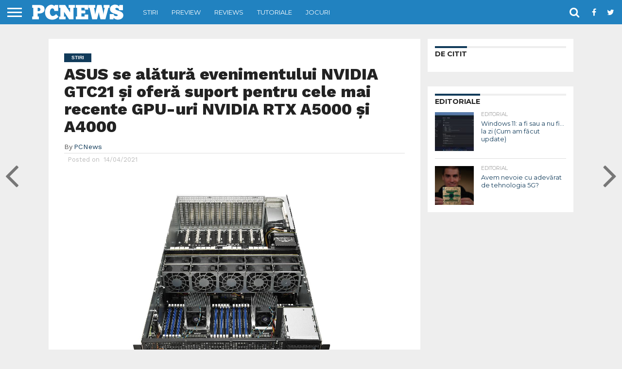

--- FILE ---
content_type: text/html; charset=utf-8
request_url: https://www.google.com/recaptcha/api2/aframe
body_size: 267
content:
<!DOCTYPE HTML><html><head><meta http-equiv="content-type" content="text/html; charset=UTF-8"></head><body><script nonce="R1Y6zov62CPdBVj04Of0cg">/** Anti-fraud and anti-abuse applications only. See google.com/recaptcha */ try{var clients={'sodar':'https://pagead2.googlesyndication.com/pagead/sodar?'};window.addEventListener("message",function(a){try{if(a.source===window.parent){var b=JSON.parse(a.data);var c=clients[b['id']];if(c){var d=document.createElement('img');d.src=c+b['params']+'&rc='+(localStorage.getItem("rc::a")?sessionStorage.getItem("rc::b"):"");window.document.body.appendChild(d);sessionStorage.setItem("rc::e",parseInt(sessionStorage.getItem("rc::e")||0)+1);localStorage.setItem("rc::h",'1768388644279');}}}catch(b){}});window.parent.postMessage("_grecaptcha_ready", "*");}catch(b){}</script></body></html>